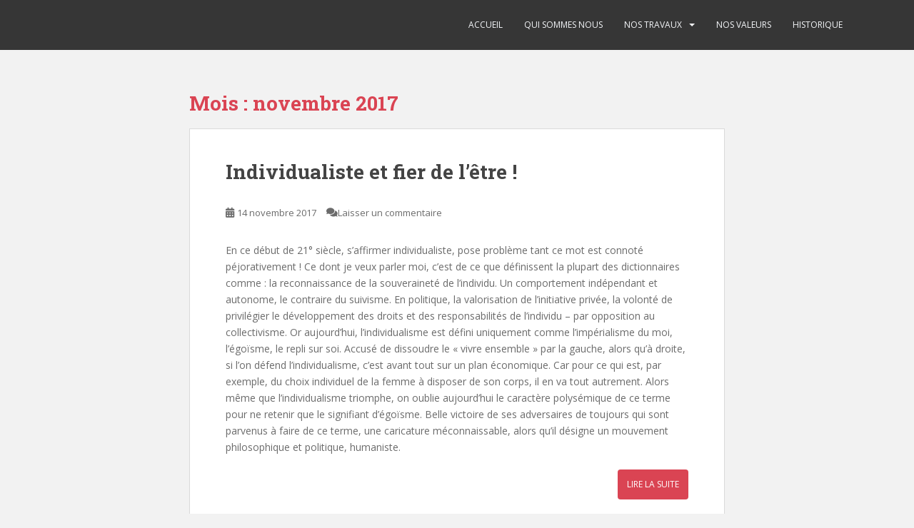

--- FILE ---
content_type: text/html; charset=UTF-8
request_url: http://www.liberte-par-le-travail.fr/wp/2017/11/
body_size: 12592
content:
<!doctype html>
<!--[if !IE]>
<html class="no-js non-ie" lang="fr-FR"> <![endif]-->
<!--[if IE 7 ]>
<html class="no-js ie7" lang="fr-FR"> <![endif]-->
<!--[if IE 8 ]>
<html class="no-js ie8" lang="fr-FR"> <![endif]-->
<!--[if IE 9 ]>
<html class="no-js ie9" lang="fr-FR"> <![endif]-->
<!--[if gt IE 9]><!-->
<html class="no-js" lang="fr-FR"> <!--<![endif]-->
<head>
<meta charset="UTF-8">
<meta name="viewport" content="width=device-width, initial-scale=1">
<meta name="theme-color" content="">
<link rel="profile" href="http://gmpg.org/xfn/11">

<title>novembre 2017 &#8211; Liberté par le travail</title>
<meta name='robots' content='max-image-preview:large' />
	<style>img:is([sizes="auto" i], [sizes^="auto," i]) { contain-intrinsic-size: 3000px 1500px }</style>
	<link rel='dns-prefetch' href='//www.liberte-par-le-travail.fr' />
<link rel='dns-prefetch' href='//fonts.googleapis.com' />
<link rel="alternate" type="application/rss+xml" title="Liberté par le travail &raquo; Flux" href="http://www.liberte-par-le-travail.fr/wp/feed/" />
<link rel="alternate" type="application/rss+xml" title="Liberté par le travail &raquo; Flux des commentaires" href="http://www.liberte-par-le-travail.fr/wp/comments/feed/" />
<script type="text/javascript">
/* <![CDATA[ */
window._wpemojiSettings = {"baseUrl":"https:\/\/s.w.org\/images\/core\/emoji\/16.0.1\/72x72\/","ext":".png","svgUrl":"https:\/\/s.w.org\/images\/core\/emoji\/16.0.1\/svg\/","svgExt":".svg","source":{"concatemoji":"http:\/\/www.liberte-par-le-travail.fr\/wp\/wp-includes\/js\/wp-emoji-release.min.js?ver=6.8.3"}};
/*! This file is auto-generated */
!function(s,n){var o,i,e;function c(e){try{var t={supportTests:e,timestamp:(new Date).valueOf()};sessionStorage.setItem(o,JSON.stringify(t))}catch(e){}}function p(e,t,n){e.clearRect(0,0,e.canvas.width,e.canvas.height),e.fillText(t,0,0);var t=new Uint32Array(e.getImageData(0,0,e.canvas.width,e.canvas.height).data),a=(e.clearRect(0,0,e.canvas.width,e.canvas.height),e.fillText(n,0,0),new Uint32Array(e.getImageData(0,0,e.canvas.width,e.canvas.height).data));return t.every(function(e,t){return e===a[t]})}function u(e,t){e.clearRect(0,0,e.canvas.width,e.canvas.height),e.fillText(t,0,0);for(var n=e.getImageData(16,16,1,1),a=0;a<n.data.length;a++)if(0!==n.data[a])return!1;return!0}function f(e,t,n,a){switch(t){case"flag":return n(e,"\ud83c\udff3\ufe0f\u200d\u26a7\ufe0f","\ud83c\udff3\ufe0f\u200b\u26a7\ufe0f")?!1:!n(e,"\ud83c\udde8\ud83c\uddf6","\ud83c\udde8\u200b\ud83c\uddf6")&&!n(e,"\ud83c\udff4\udb40\udc67\udb40\udc62\udb40\udc65\udb40\udc6e\udb40\udc67\udb40\udc7f","\ud83c\udff4\u200b\udb40\udc67\u200b\udb40\udc62\u200b\udb40\udc65\u200b\udb40\udc6e\u200b\udb40\udc67\u200b\udb40\udc7f");case"emoji":return!a(e,"\ud83e\udedf")}return!1}function g(e,t,n,a){var r="undefined"!=typeof WorkerGlobalScope&&self instanceof WorkerGlobalScope?new OffscreenCanvas(300,150):s.createElement("canvas"),o=r.getContext("2d",{willReadFrequently:!0}),i=(o.textBaseline="top",o.font="600 32px Arial",{});return e.forEach(function(e){i[e]=t(o,e,n,a)}),i}function t(e){var t=s.createElement("script");t.src=e,t.defer=!0,s.head.appendChild(t)}"undefined"!=typeof Promise&&(o="wpEmojiSettingsSupports",i=["flag","emoji"],n.supports={everything:!0,everythingExceptFlag:!0},e=new Promise(function(e){s.addEventListener("DOMContentLoaded",e,{once:!0})}),new Promise(function(t){var n=function(){try{var e=JSON.parse(sessionStorage.getItem(o));if("object"==typeof e&&"number"==typeof e.timestamp&&(new Date).valueOf()<e.timestamp+604800&&"object"==typeof e.supportTests)return e.supportTests}catch(e){}return null}();if(!n){if("undefined"!=typeof Worker&&"undefined"!=typeof OffscreenCanvas&&"undefined"!=typeof URL&&URL.createObjectURL&&"undefined"!=typeof Blob)try{var e="postMessage("+g.toString()+"("+[JSON.stringify(i),f.toString(),p.toString(),u.toString()].join(",")+"));",a=new Blob([e],{type:"text/javascript"}),r=new Worker(URL.createObjectURL(a),{name:"wpTestEmojiSupports"});return void(r.onmessage=function(e){c(n=e.data),r.terminate(),t(n)})}catch(e){}c(n=g(i,f,p,u))}t(n)}).then(function(e){for(var t in e)n.supports[t]=e[t],n.supports.everything=n.supports.everything&&n.supports[t],"flag"!==t&&(n.supports.everythingExceptFlag=n.supports.everythingExceptFlag&&n.supports[t]);n.supports.everythingExceptFlag=n.supports.everythingExceptFlag&&!n.supports.flag,n.DOMReady=!1,n.readyCallback=function(){n.DOMReady=!0}}).then(function(){return e}).then(function(){var e;n.supports.everything||(n.readyCallback(),(e=n.source||{}).concatemoji?t(e.concatemoji):e.wpemoji&&e.twemoji&&(t(e.twemoji),t(e.wpemoji)))}))}((window,document),window._wpemojiSettings);
/* ]]> */
</script>
<link rel='stylesheet' id='formidable-css' href='http://www.liberte-par-le-travail.fr/wp/wp-content/plugins/formidable/css/formidableforms.css?ver=5151527' type='text/css' media='all' />
<style id='wp-emoji-styles-inline-css' type='text/css'>

	img.wp-smiley, img.emoji {
		display: inline !important;
		border: none !important;
		box-shadow: none !important;
		height: 1em !important;
		width: 1em !important;
		margin: 0 0.07em !important;
		vertical-align: -0.1em !important;
		background: none !important;
		padding: 0 !important;
	}
</style>
<link rel='stylesheet' id='wp-block-library-css' href='http://www.liberte-par-le-travail.fr/wp/wp-content/plugins/gutenberg/build/block-library/style.css?ver=20.8.0' type='text/css' media='all' />
<style id='classic-theme-styles-inline-css' type='text/css'>
/*! This file is auto-generated */
.wp-block-button__link{color:#fff;background-color:#32373c;border-radius:9999px;box-shadow:none;text-decoration:none;padding:calc(.667em + 2px) calc(1.333em + 2px);font-size:1.125em}.wp-block-file__button{background:#32373c;color:#fff;text-decoration:none}
</style>
<link rel='stylesheet' id='contact-form-7-css' href='http://www.liberte-par-le-travail.fr/wp/wp-content/plugins/contact-form-7/includes/css/styles.css?ver=6.0.6' type='text/css' media='all' />
<style id='global-styles-inline-css' type='text/css'>
:root{--wp--preset--aspect-ratio--square: 1;--wp--preset--aspect-ratio--4-3: 4/3;--wp--preset--aspect-ratio--3-4: 3/4;--wp--preset--aspect-ratio--3-2: 3/2;--wp--preset--aspect-ratio--2-3: 2/3;--wp--preset--aspect-ratio--16-9: 16/9;--wp--preset--aspect-ratio--9-16: 9/16;--wp--preset--color--black: #000000;--wp--preset--color--cyan-bluish-gray: #abb8c3;--wp--preset--color--white: #ffffff;--wp--preset--color--pale-pink: #f78da7;--wp--preset--color--vivid-red: #cf2e2e;--wp--preset--color--luminous-vivid-orange: #ff6900;--wp--preset--color--luminous-vivid-amber: #fcb900;--wp--preset--color--light-green-cyan: #7bdcb5;--wp--preset--color--vivid-green-cyan: #00d084;--wp--preset--color--pale-cyan-blue: #8ed1fc;--wp--preset--color--vivid-cyan-blue: #0693e3;--wp--preset--color--vivid-purple: #9b51e0;--wp--preset--gradient--vivid-cyan-blue-to-vivid-purple: linear-gradient(135deg,rgb(6,147,227) 0%,rgb(155,81,224) 100%);--wp--preset--gradient--light-green-cyan-to-vivid-green-cyan: linear-gradient(135deg,rgb(122,220,180) 0%,rgb(0,208,130) 100%);--wp--preset--gradient--luminous-vivid-amber-to-luminous-vivid-orange: linear-gradient(135deg,rgb(252,185,0) 0%,rgb(255,105,0) 100%);--wp--preset--gradient--luminous-vivid-orange-to-vivid-red: linear-gradient(135deg,rgb(255,105,0) 0%,rgb(207,46,46) 100%);--wp--preset--gradient--very-light-gray-to-cyan-bluish-gray: linear-gradient(135deg,rgb(238,238,238) 0%,rgb(169,184,195) 100%);--wp--preset--gradient--cool-to-warm-spectrum: linear-gradient(135deg,rgb(74,234,220) 0%,rgb(151,120,209) 20%,rgb(207,42,186) 40%,rgb(238,44,130) 60%,rgb(251,105,98) 80%,rgb(254,248,76) 100%);--wp--preset--gradient--blush-light-purple: linear-gradient(135deg,rgb(255,206,236) 0%,rgb(152,150,240) 100%);--wp--preset--gradient--blush-bordeaux: linear-gradient(135deg,rgb(254,205,165) 0%,rgb(254,45,45) 50%,rgb(107,0,62) 100%);--wp--preset--gradient--luminous-dusk: linear-gradient(135deg,rgb(255,203,112) 0%,rgb(199,81,192) 50%,rgb(65,88,208) 100%);--wp--preset--gradient--pale-ocean: linear-gradient(135deg,rgb(255,245,203) 0%,rgb(182,227,212) 50%,rgb(51,167,181) 100%);--wp--preset--gradient--electric-grass: linear-gradient(135deg,rgb(202,248,128) 0%,rgb(113,206,126) 100%);--wp--preset--gradient--midnight: linear-gradient(135deg,rgb(2,3,129) 0%,rgb(40,116,252) 100%);--wp--preset--font-size--small: 13px;--wp--preset--font-size--medium: 20px;--wp--preset--font-size--large: 36px;--wp--preset--font-size--x-large: 42px;--wp--preset--spacing--20: 0.44rem;--wp--preset--spacing--30: 0.67rem;--wp--preset--spacing--40: 1rem;--wp--preset--spacing--50: 1.5rem;--wp--preset--spacing--60: 2.25rem;--wp--preset--spacing--70: 3.38rem;--wp--preset--spacing--80: 5.06rem;--wp--preset--shadow--natural: 6px 6px 9px rgba(0, 0, 0, 0.2);--wp--preset--shadow--deep: 12px 12px 50px rgba(0, 0, 0, 0.4);--wp--preset--shadow--sharp: 6px 6px 0px rgba(0, 0, 0, 0.2);--wp--preset--shadow--outlined: 6px 6px 0px -3px rgb(255, 255, 255), 6px 6px rgb(0, 0, 0);--wp--preset--shadow--crisp: 6px 6px 0px rgb(0, 0, 0);}:where(.is-layout-flex){gap: 0.5em;}:where(.is-layout-grid){gap: 0.5em;}body .is-layout-flex{display: flex;}.is-layout-flex{flex-wrap: wrap;align-items: center;}.is-layout-flex > :is(*, div){margin: 0;}body .is-layout-grid{display: grid;}.is-layout-grid > :is(*, div){margin: 0;}:where(.wp-block-columns.is-layout-flex){gap: 2em;}:where(.wp-block-columns.is-layout-grid){gap: 2em;}:where(.wp-block-post-template.is-layout-flex){gap: 1.25em;}:where(.wp-block-post-template.is-layout-grid){gap: 1.25em;}.has-black-color{color: var(--wp--preset--color--black) !important;}.has-cyan-bluish-gray-color{color: var(--wp--preset--color--cyan-bluish-gray) !important;}.has-white-color{color: var(--wp--preset--color--white) !important;}.has-pale-pink-color{color: var(--wp--preset--color--pale-pink) !important;}.has-vivid-red-color{color: var(--wp--preset--color--vivid-red) !important;}.has-luminous-vivid-orange-color{color: var(--wp--preset--color--luminous-vivid-orange) !important;}.has-luminous-vivid-amber-color{color: var(--wp--preset--color--luminous-vivid-amber) !important;}.has-light-green-cyan-color{color: var(--wp--preset--color--light-green-cyan) !important;}.has-vivid-green-cyan-color{color: var(--wp--preset--color--vivid-green-cyan) !important;}.has-pale-cyan-blue-color{color: var(--wp--preset--color--pale-cyan-blue) !important;}.has-vivid-cyan-blue-color{color: var(--wp--preset--color--vivid-cyan-blue) !important;}.has-vivid-purple-color{color: var(--wp--preset--color--vivid-purple) !important;}.has-black-background-color{background-color: var(--wp--preset--color--black) !important;}.has-cyan-bluish-gray-background-color{background-color: var(--wp--preset--color--cyan-bluish-gray) !important;}.has-white-background-color{background-color: var(--wp--preset--color--white) !important;}.has-pale-pink-background-color{background-color: var(--wp--preset--color--pale-pink) !important;}.has-vivid-red-background-color{background-color: var(--wp--preset--color--vivid-red) !important;}.has-luminous-vivid-orange-background-color{background-color: var(--wp--preset--color--luminous-vivid-orange) !important;}.has-luminous-vivid-amber-background-color{background-color: var(--wp--preset--color--luminous-vivid-amber) !important;}.has-light-green-cyan-background-color{background-color: var(--wp--preset--color--light-green-cyan) !important;}.has-vivid-green-cyan-background-color{background-color: var(--wp--preset--color--vivid-green-cyan) !important;}.has-pale-cyan-blue-background-color{background-color: var(--wp--preset--color--pale-cyan-blue) !important;}.has-vivid-cyan-blue-background-color{background-color: var(--wp--preset--color--vivid-cyan-blue) !important;}.has-vivid-purple-background-color{background-color: var(--wp--preset--color--vivid-purple) !important;}.has-black-border-color{border-color: var(--wp--preset--color--black) !important;}.has-cyan-bluish-gray-border-color{border-color: var(--wp--preset--color--cyan-bluish-gray) !important;}.has-white-border-color{border-color: var(--wp--preset--color--white) !important;}.has-pale-pink-border-color{border-color: var(--wp--preset--color--pale-pink) !important;}.has-vivid-red-border-color{border-color: var(--wp--preset--color--vivid-red) !important;}.has-luminous-vivid-orange-border-color{border-color: var(--wp--preset--color--luminous-vivid-orange) !important;}.has-luminous-vivid-amber-border-color{border-color: var(--wp--preset--color--luminous-vivid-amber) !important;}.has-light-green-cyan-border-color{border-color: var(--wp--preset--color--light-green-cyan) !important;}.has-vivid-green-cyan-border-color{border-color: var(--wp--preset--color--vivid-green-cyan) !important;}.has-pale-cyan-blue-border-color{border-color: var(--wp--preset--color--pale-cyan-blue) !important;}.has-vivid-cyan-blue-border-color{border-color: var(--wp--preset--color--vivid-cyan-blue) !important;}.has-vivid-purple-border-color{border-color: var(--wp--preset--color--vivid-purple) !important;}.has-vivid-cyan-blue-to-vivid-purple-gradient-background{background: var(--wp--preset--gradient--vivid-cyan-blue-to-vivid-purple) !important;}.has-light-green-cyan-to-vivid-green-cyan-gradient-background{background: var(--wp--preset--gradient--light-green-cyan-to-vivid-green-cyan) !important;}.has-luminous-vivid-amber-to-luminous-vivid-orange-gradient-background{background: var(--wp--preset--gradient--luminous-vivid-amber-to-luminous-vivid-orange) !important;}.has-luminous-vivid-orange-to-vivid-red-gradient-background{background: var(--wp--preset--gradient--luminous-vivid-orange-to-vivid-red) !important;}.has-very-light-gray-to-cyan-bluish-gray-gradient-background{background: var(--wp--preset--gradient--very-light-gray-to-cyan-bluish-gray) !important;}.has-cool-to-warm-spectrum-gradient-background{background: var(--wp--preset--gradient--cool-to-warm-spectrum) !important;}.has-blush-light-purple-gradient-background{background: var(--wp--preset--gradient--blush-light-purple) !important;}.has-blush-bordeaux-gradient-background{background: var(--wp--preset--gradient--blush-bordeaux) !important;}.has-luminous-dusk-gradient-background{background: var(--wp--preset--gradient--luminous-dusk) !important;}.has-pale-ocean-gradient-background{background: var(--wp--preset--gradient--pale-ocean) !important;}.has-electric-grass-gradient-background{background: var(--wp--preset--gradient--electric-grass) !important;}.has-midnight-gradient-background{background: var(--wp--preset--gradient--midnight) !important;}.has-small-font-size{font-size: var(--wp--preset--font-size--small) !important;}.has-medium-font-size{font-size: var(--wp--preset--font-size--medium) !important;}.has-large-font-size{font-size: var(--wp--preset--font-size--large) !important;}.has-x-large-font-size{font-size: var(--wp--preset--font-size--x-large) !important;}
:where(.wp-block-columns.is-layout-flex){gap: 2em;}:where(.wp-block-columns.is-layout-grid){gap: 2em;}
:root :where(.wp-block-pullquote){font-size: 1.5em;line-height: 1.6;}
:where(.wp-block-post-template.is-layout-flex){gap: 1.25em;}:where(.wp-block-post-template.is-layout-grid){gap: 1.25em;}
</style>
<link rel='stylesheet' id='sparkling-bootstrap-css' href='http://www.liberte-par-le-travail.fr/wp/wp-content/themes/sparkling/assets/css/bootstrap.min.css?ver=6.8.3' type='text/css' media='all' />
<link rel='stylesheet' id='sparkling-icons-css' href='http://www.liberte-par-le-travail.fr/wp/wp-content/themes/sparkling/assets/css/fontawesome-all.min.css?ver=5.1.1.' type='text/css' media='all' />
<link rel='stylesheet' id='sparkling-fonts-css' href='//fonts.googleapis.com/css?family=Open+Sans%3A400italic%2C400%2C600%2C700%7CRoboto+Slab%3A400%2C300%2C700&#038;ver=6.8.3' type='text/css' media='all' />
<link rel='stylesheet' id='sparkling-style-css' href='http://www.liberte-par-le-travail.fr/wp/wp-content/themes/sparkling/style.css?ver=2.4.2' type='text/css' media='all' />
<style id='akismet-widget-style-inline-css' type='text/css'>

			.a-stats {
				--akismet-color-mid-green: #357b49;
				--akismet-color-white: #fff;
				--akismet-color-light-grey: #f6f7f7;

				max-width: 350px;
				width: auto;
			}

			.a-stats * {
				all: unset;
				box-sizing: border-box;
			}

			.a-stats strong {
				font-weight: 600;
			}

			.a-stats a.a-stats__link,
			.a-stats a.a-stats__link:visited,
			.a-stats a.a-stats__link:active {
				background: var(--akismet-color-mid-green);
				border: none;
				box-shadow: none;
				border-radius: 8px;
				color: var(--akismet-color-white);
				cursor: pointer;
				display: block;
				font-family: -apple-system, BlinkMacSystemFont, 'Segoe UI', 'Roboto', 'Oxygen-Sans', 'Ubuntu', 'Cantarell', 'Helvetica Neue', sans-serif;
				font-weight: 500;
				padding: 12px;
				text-align: center;
				text-decoration: none;
				transition: all 0.2s ease;
			}

			/* Extra specificity to deal with TwentyTwentyOne focus style */
			.widget .a-stats a.a-stats__link:focus {
				background: var(--akismet-color-mid-green);
				color: var(--akismet-color-white);
				text-decoration: none;
			}

			.a-stats a.a-stats__link:hover {
				filter: brightness(110%);
				box-shadow: 0 4px 12px rgba(0, 0, 0, 0.06), 0 0 2px rgba(0, 0, 0, 0.16);
			}

			.a-stats .count {
				color: var(--akismet-color-white);
				display: block;
				font-size: 1.5em;
				line-height: 1.4;
				padding: 0 13px;
				white-space: nowrap;
			}
		
</style>
<script type="text/javascript" src="http://www.liberte-par-le-travail.fr/wp/wp-content/plugins/gutenberg/build/hooks/index.min.js?ver=84e753e2b66eb7028d38" id="wp-hooks-js"></script>
<script type="text/javascript" src="http://www.liberte-par-le-travail.fr/wp/wp-content/plugins/gutenberg/build/i18n/index.min.js?ver=bd5a2533e717a1043151" id="wp-i18n-js"></script>
<script type="text/javascript" id="wp-i18n-js-after">
/* <![CDATA[ */
wp.i18n.setLocaleData( { 'text direction\u0004ltr': [ 'ltr' ] } );
/* ]]> */
</script>
<script type="text/javascript" src="http://www.liberte-par-le-travail.fr/wp/wp-includes/js/jquery/jquery.min.js?ver=3.7.1" id="jquery-core-js"></script>
<script type="text/javascript" src="http://www.liberte-par-le-travail.fr/wp/wp-includes/js/jquery/jquery-migrate.min.js?ver=3.4.1" id="jquery-migrate-js"></script>
<script type="text/javascript" src="http://www.liberte-par-le-travail.fr/wp/wp-content/themes/sparkling/assets/js/vendor/bootstrap.min.js?ver=6.8.3" id="sparkling-bootstrapjs-js"></script>
<script type="text/javascript" src="http://www.liberte-par-le-travail.fr/wp/wp-content/themes/sparkling/assets/js/functions.js?ver=20180503" id="sparkling-functions-js"></script>
<link rel="https://api.w.org/" href="http://www.liberte-par-le-travail.fr/wp/wp-json/" /><link rel="EditURI" type="application/rsd+xml" title="RSD" href="http://www.liberte-par-le-travail.fr/wp/xmlrpc.php?rsd" />
<meta name="generator" content="WordPress 6.8.3" />
<style type="text/css"></style>		<style type="text/css">
			caca,
		.site-name,
		.site-description {
			position: absolute;
			clip: rect(1px, 1px, 1px, 1px);
		}
		</style>
	<style type="text/css" id="custom-background-css">
body.custom-background { background-color: #f2f2f2; }
</style>
	
</head>

<body class="archive date custom-background wp-theme-sparkling">
	<a class="sr-only sr-only-focusable" href="#content">Skip to main content</a>
<div id="page" class="hfeed site">

	<header id="masthead" class="site-header" role="banner">
		<nav class="navbar navbar-default
		" role="navigation">
			<div class="container">
				<div class="row">
					<div class="site-navigation-inner col-sm-12">
						<div class="navbar-header">


														<div id="logo">
															<p class="site-name">																		<a class="navbar-brand" href="http://www.liberte-par-le-travail.fr/wp/" title="Liberté par le travail" rel="home">Liberté par le travail</a>
																</p>																													</div><!-- end of #logo -->

							<button type="button" class="btn navbar-toggle" data-toggle="collapse" data-target=".navbar-ex1-collapse">
								<span class="sr-only">Toggle navigation</span>
								<span class="icon-bar"></span>
								<span class="icon-bar"></span>
								<span class="icon-bar"></span>
							</button>
						</div>



						<div class="collapse navbar-collapse navbar-ex1-collapse"><ul id="menu-header" class="nav navbar-nav"><li id="menu-item-167" class="menu-item menu-item-type-custom menu-item-object-custom menu-item-home menu-item-167"><a href="http://www.liberte-par-le-travail.fr/wp">Accueil</a></li>
<li id="menu-item-19" class="menu-item menu-item-type-post_type menu-item-object-page menu-item-19"><a href="http://www.liberte-par-le-travail.fr/wp/page-d-exemple/">Qui sommes nous</a></li>
<li id="menu-item-8" class="menu-item menu-item-type-post_type menu-item-object-page menu-item-has-children menu-item-8 dropdown"><a href="http://www.liberte-par-le-travail.fr/wp/travaux/">Nos travaux</a><span class="caret sparkling-dropdown"></span>
<ul role="menu" class=" dropdown-menu">
	<li id="menu-item-64" class="menu-item menu-item-type-post_type menu-item-object-page menu-item-64"><a href="http://www.liberte-par-le-travail.fr/wp/travaux/sujets-de-societe/">Sujets de société</a></li>
	<li id="menu-item-90" class="menu-item menu-item-type-post_type menu-item-object-page menu-item-90"><a href="http://www.liberte-par-le-travail.fr/wp/travaux/sujets-historique/">Sujets  historique</a></li>
	<li id="menu-item-65" class="menu-item menu-item-type-post_type menu-item-object-page menu-item-65"><a href="http://www.liberte-par-le-travail.fr/wp/travaux/sujets-philosophiques/">Sujets philosophiques</a></li>
	<li id="menu-item-66" class="menu-item menu-item-type-post_type menu-item-object-page menu-item-66"><a href="http://www.liberte-par-le-travail.fr/wp/travaux/sujets-sur-le-symbolisme/">Sujets sur le symbolisme</a></li>
	<li id="menu-item-63" class="menu-item menu-item-type-post_type menu-item-object-page menu-item-63"><a href="http://www.liberte-par-le-travail.fr/wp/travaux/glossaire-maconnique/">Glossaire Maçonnique</a></li>
</ul>
</li>
<li id="menu-item-17" class="menu-item menu-item-type-post_type menu-item-object-page menu-item-17"><a href="http://www.liberte-par-le-travail.fr/wp/nos-valeurs/">Nos valeurs</a></li>
<li id="menu-item-67" class="menu-item menu-item-type-post_type menu-item-object-page menu-item-67"><a href="http://www.liberte-par-le-travail.fr/wp/historique/">Historique</a></li>
</ul></div>


					</div>
				</div>
			</div>
		</nav><!-- .site-navigation -->
	</header><!-- #masthead -->

	<div id="content" class="site-content">

		<div class="top-section">
								</div>

		<div class="container main-content-area">
						<div class="row no-sidebar">
				<div class="main-content-inner col-sm-12 col-md-8">

	 <div id="primary" class="content-area">
		 <main id="main" class="site-main" role="main">

			
				<header class="page-header">
					<h1 class="page-title">Mois : <span>novembre 2017</span></h1>				</header><!-- .page-header -->

				
<article id="post-157" class="post-157 post type-post status-publish format-standard hentry category-sujets-philosophiques">
	<div class="blog-item-wrap">
				<a href="http://www.liberte-par-le-travail.fr/wp/2017/11/14/individualiste-et-fier-de-letre/" title="Individualiste et fier de l’être !" >
							</a>
		<div class="post-inner-content">
			<header class="entry-header page-header">

				<h2 class="entry-title"><a href="http://www.liberte-par-le-travail.fr/wp/2017/11/14/individualiste-et-fier-de-letre/" rel="bookmark">Individualiste et fier de l’être !</a></h2>

								<div class="entry-meta">
					<span class="posted-on"><i class="fa fa-calendar-alt"></i> <a href="http://www.liberte-par-le-travail.fr/wp/2017/11/14/individualiste-et-fier-de-letre/" rel="bookmark"><time class="entry-date published" datetime="2017-11-14T14:51:33+01:00">14 novembre 2017</time><time class="updated" datetime="2018-06-17T17:22:26+01:00">17 juin 2018</time></a></span><span class="byline"> <i class="fa fa-user"></i> <span class="author vcard"><a class="url fn n" href="http://www.liberte-par-le-travail.fr/wp/author/w3bmster/">LPLT</a></span></span>				<span class="comments-link"><i class="fa fa-comments"></i><a href="http://www.liberte-par-le-travail.fr/wp/2017/11/14/individualiste-et-fier-de-letre/#respond">Laisser un commentaire</a></span>
				
				
				</div><!-- .entry-meta -->
							</header><!-- .entry-header -->

						<div class="entry-content">

				<p>En ce début de 21° siècle, s’affirmer individualiste, pose problème tant ce mot est connoté péjorativement ! Ce dont je veux parler moi, c’est de ce que définissent la plupart des dictionnaires comme : la reconnaissance de la souveraineté de l&rsquo;individu. Un comportement indépendant et autonome, le contraire du suivisme. En politique, la valorisation de l&rsquo;initiative privée, la volonté de privilégier le développement des droits et des responsabilités de l&rsquo;individu – par opposition au collectivisme. Or aujourd&rsquo;hui, l&rsquo;individualisme est défini uniquement comme l&rsquo;impérialisme du moi, l&rsquo;égoïsme, le repli sur soi. Accusé de dissoudre le « vivre ensemble » par la gauche, alors qu’à droite, si l’on défend l’individualisme, c’est avant tout sur un plan économique. Car pour ce qui est, par exemple, du choix individuel de la femme à disposer de son corps, il en va tout autrement. Alors même que l’individualisme triomphe, on oublie aujourd’hui le caractère polysémique de ce terme pour ne retenir que le signifiant d’égoïsme. Belle victoire de ses adversaires de toujours qui sont parvenus à faire de ce terme, une caricature méconnaissable, alors qu’il désigne un mouvement philosophique et politique, humaniste.</p>
<p> <a href="http://www.liberte-par-le-travail.fr/wp/2017/11/14/individualiste-et-fier-de-letre/#more-157" class="more-link">Lire la suite</a></p>

							</div><!-- .entry-content -->
					</div>
	</div>
</article><!-- #post-## -->

<article id="post-150" class="post-150 post type-post status-publish format-standard hentry category-sujets-de-societe category-travaux">
	<div class="blog-item-wrap">
				<a href="http://www.liberte-par-le-travail.fr/wp/2017/11/14/reflexions-sur-la-possibilite-dune-bonne-mort/" title="Réflexions sur la possibilité d’une bonne mort" >
							</a>
		<div class="post-inner-content">
			<header class="entry-header page-header">

				<h2 class="entry-title"><a href="http://www.liberte-par-le-travail.fr/wp/2017/11/14/reflexions-sur-la-possibilite-dune-bonne-mort/" rel="bookmark">Réflexions sur la possibilité d’une bonne mort</a></h2>

								<div class="entry-meta">
					<span class="posted-on"><i class="fa fa-calendar-alt"></i> <a href="http://www.liberte-par-le-travail.fr/wp/2017/11/14/reflexions-sur-la-possibilite-dune-bonne-mort/" rel="bookmark"><time class="entry-date published" datetime="2017-11-14T14:47:20+01:00">14 novembre 2017</time><time class="updated" datetime="2017-11-14T14:48:31+01:00">14 novembre 2017</time></a></span><span class="byline"> <i class="fa fa-user"></i> <span class="author vcard"><a class="url fn n" href="http://www.liberte-par-le-travail.fr/wp/author/w3bmster/">LPLT</a></span></span>				<span class="comments-link"><i class="fa fa-comments"></i><a href="http://www.liberte-par-le-travail.fr/wp/2017/11/14/reflexions-sur-la-possibilite-dune-bonne-mort/#respond">Laisser un commentaire</a></span>
				
				
				</div><!-- .entry-meta -->
							</header><!-- .entry-header -->

						<div class="entry-content">

				<p><em>« </em><span style="font-style: normal !msorm;"><em>Chaque année, 500 000 personnes meurent en France, pays des droits de l’homme. Et c’est alors que les droits de l’homme s’effacent devant ceux de l’asticot.</em></span><em> »</em></p>
<p><span style="font-style: normal !msorm;"><em> </em></span>Si j’ai cité d’emblée une saillie du regretté Pierre Desproges, qui incarnait la politesse du désespoir en pratiquant l’humour noir, c’est que je pense pouvoir rire de tout avec vous, et notamment de la mort. Sujet pourtant grave s’il en est. Je vous promets de tout tenter pour le rendre sinon joyeux, du moins, doux comme le trépas que je vous souhaite un jour lointain.</p>
<p>Nous allons traiter ce soir du don de la mort, l’euthanasie. Mot français inventé à partir de deux racines grecques (« Eu » = bon et « Thanatos » = mort) par un philosophe anglais du dix-septième siècle portant le nom d’un des éléments constitutifs de « l’English breakfast », Francis Bacon.</p>
<p> <a href="http://www.liberte-par-le-travail.fr/wp/2017/11/14/reflexions-sur-la-possibilite-dune-bonne-mort/#more-150" class="more-link">Lire la suite</a></p>

							</div><!-- .entry-content -->
					</div>
	</div>
</article><!-- #post-## -->

<article id="post-146" class="post-146 post type-post status-publish format-standard hentry category-sujets-philosophiques category-travaux">
	<div class="blog-item-wrap">
				<a href="http://www.liberte-par-le-travail.fr/wp/2017/11/14/etre-macon-aujourdhui/" title="Être maçon aujourd&rsquo;hui" >
							</a>
		<div class="post-inner-content">
			<header class="entry-header page-header">

				<h2 class="entry-title"><a href="http://www.liberte-par-le-travail.fr/wp/2017/11/14/etre-macon-aujourdhui/" rel="bookmark">Être maçon aujourd&rsquo;hui</a></h2>

								<div class="entry-meta">
					<span class="posted-on"><i class="fa fa-calendar-alt"></i> <a href="http://www.liberte-par-le-travail.fr/wp/2017/11/14/etre-macon-aujourdhui/" rel="bookmark"><time class="entry-date published" datetime="2017-11-14T14:38:22+01:00">14 novembre 2017</time><time class="updated" datetime="2017-11-14T14:39:19+01:00">14 novembre 2017</time></a></span><span class="byline"> <i class="fa fa-user"></i> <span class="author vcard"><a class="url fn n" href="http://www.liberte-par-le-travail.fr/wp/author/w3bmster/">LPLT</a></span></span>				<span class="comments-link"><i class="fa fa-comments"></i><a href="http://www.liberte-par-le-travail.fr/wp/2017/11/14/etre-macon-aujourdhui/#respond">Laisser un commentaire</a></span>
				
				
				</div><!-- .entry-meta -->
							</header><!-- .entry-header -->

						<div class="entry-content">

				<p>Au fait, m’a demandé un de nos frères fraîchement initié, « Qu’est-ce que ça veut dire au juste être maçon aujourd’hui ? »</p>
<p>Sacrée question…J’ai failli le remercier de me l’avoir posée…</p>
<p>Mais un maître se doit de répondre à une telle question ; à tout le moins d’esquisser quelques pistes pour son interlocuteur novice, lui indiquer des clefs pour une recherche de réponse toute personnelle et provisoire.</p>
<p>Je me suis donc lancé, comme un patineur vérifiant l’épaisseur de la glace :</p>
<p>Être Maçon aujourd’hui, lui ai-je dit, c’est d’abord ne pas ou ne plus être seul à rechercher la vérité, à étudier la morale, à pratiquer la solidarité ;</p>
<p> <a href="http://www.liberte-par-le-travail.fr/wp/2017/11/14/etre-macon-aujourdhui/#more-146" class="more-link">Lire la suite</a></p>

							</div><!-- .entry-content -->
					</div>
	</div>
</article><!-- #post-## -->

<article id="post-142" class="post-142 post type-post status-publish format-standard hentry category-sujets-historique category-travaux">
	<div class="blog-item-wrap">
				<a href="http://www.liberte-par-le-travail.fr/wp/2017/11/14/aristide-briand-1862-1932/" title="ARISTIDE BRIAND (1862-1932)" >
							</a>
		<div class="post-inner-content">
			<header class="entry-header page-header">

				<h2 class="entry-title"><a href="http://www.liberte-par-le-travail.fr/wp/2017/11/14/aristide-briand-1862-1932/" rel="bookmark">ARISTIDE BRIAND (1862-1932)</a></h2>

								<div class="entry-meta">
					<span class="posted-on"><i class="fa fa-calendar-alt"></i> <a href="http://www.liberte-par-le-travail.fr/wp/2017/11/14/aristide-briand-1862-1932/" rel="bookmark"><time class="entry-date published" datetime="2017-11-14T14:33:18+01:00">14 novembre 2017</time><time class="updated" datetime="2017-11-14T14:33:18+01:00">14 novembre 2017</time></a></span><span class="byline"> <i class="fa fa-user"></i> <span class="author vcard"><a class="url fn n" href="http://www.liberte-par-le-travail.fr/wp/author/w3bmster/">LPLT</a></span></span>				<span class="comments-link"><i class="fa fa-comments"></i><a href="http://www.liberte-par-le-travail.fr/wp/2017/11/14/aristide-briand-1862-1932/#respond">Laisser un commentaire</a></span>
				
				
				</div><!-- .entry-meta -->
							</header><!-- .entry-header -->

						<div class="entry-content">

				<p>“Poincaré sait tout et ne comprend rien, Briand ne sait rien et comprend tout” : cette sentence ironique ne peut n&rsquo;appartenir qu&rsquo;à Clémenceau, mais sommes toutes elle n&rsquo;est pas dénuée de raison.</p>
<p>Le choix entre ces deux personnages contemporains : Poincaré 1860-1934 et Briand 1862-1932, pour parler d&rsquo;une période qui a vu la France se transformer  politiquement, économiquement et socialement, ce choix donc, met face à face un bourgeois aisé, intelligent, cultivé, travailleur, couvert d&rsquo;honneurs très tôt, populaire, mais indécis, froid de caractère, entêté ; l&rsquo;autre d&rsquo;origine modeste, peu instruit, nonchalant, lent à réussir en politique, mais plus à l&rsquo;écoute, large d&rsquo;esprit, ouvert sur l&rsquo;avenir. Par contre tous deux profondément laïques, républicains, de “gauche” selon les critères de l&rsquo;époque. Briand m&rsquo;a paru plus intéressant dans la mesure où il avait de l&rsquo;avenir une vision certes prématurée, mais qui s&rsquo;avérera juste. De plus, d&rsquo;un point de vue personnel j&rsquo;ai vécu près de lieux où il a séjourné et certaines de ses relations ont été proches de mes parents.</p>
<p>&nbsp;</p>
<p>De surcroît, Briand a été acteur dans des événements essentiels de notre histoire, c&rsquo;est là-dessus</p>
<p>que je me pencherai. Des biographes ont fait un travail que ne je saurais égaler en si peu de temps,</p>
<p>le but de ce travail est de démontrer l&rsquo;importance de ce politique que l&rsquo;on a tendance à oublier actuellement.</p>
<p> <a href="http://www.liberte-par-le-travail.fr/wp/2017/11/14/aristide-briand-1862-1932/#more-142" class="more-link">Lire la suite</a></p>

							</div><!-- .entry-content -->
					</div>
	</div>
</article><!-- #post-## -->

		 </main><!-- #main -->
	 </div><!-- #primary -->

	</div><!-- close .main-content-inner -->
<div id="secondary" class="widget-area col-sm-12 col-md-4" role="complementary">
	<div class="well">
				<aside id="search-2" class="widget widget_search">
<form role="search" method="get" class="form-search" action="http://www.liberte-par-le-travail.fr/wp/">
  <div class="input-group">
	  <label class="screen-reader-text" for="s">Rechercher...</label>
	<input type="text" class="form-control search-query" placeholder="Rechercher" value="" name="s" title="Rechercher..." />
	<span class="input-group-btn">
	  <button type="submit" class="btn btn-default" name="submit" id="searchsubmit" value="Rechercher"><span class="glyphicon glyphicon-search"></span></button>
	</span>
  </div>
</form>
</aside>
		<aside id="recent-posts-2" class="widget widget_recent_entries">
		<h3 class="widget-title">Articles récents</h3>
		<ul>
											<li>
					<a href="http://www.liberte-par-le-travail.fr/wp/2025/05/14/pour-une-paix-mondiale-durable-engagement-maconnique-et-fraternite-universelle/">Pour une paix mondiale durable : engagement maçonnique et fraternité universelle</a>
									</li>
											<li>
					<a href="http://www.liberte-par-le-travail.fr/wp/2025/05/12/les-ecrits-de-jakim-boor/">Les écrits de Jakim Boor</a>
									</li>
											<li>
					<a href="http://www.liberte-par-le-travail.fr/wp/2025/05/09/spinoza-precurseur-des-lumieresquid-au-xxi-siecle/">Spinoza, précurseur des Lumières…Quid au XXI° siècle ?</a>
									</li>
											<li>
					<a href="http://www.liberte-par-le-travail.fr/wp/2025/01/20/tolerance/">Tolérance</a>
									</li>
											<li>
					<a href="http://www.liberte-par-le-travail.fr/wp/2024/11/15/les-systemes-dalteration-de-la-liberte-de-conscience/">Les systèmes d’altération de la Liberté de conscience</a>
									</li>
					</ul>

		</aside><aside id="archives-2" class="widget widget_archive"><h3 class="widget-title">Archives</h3>
			<ul>
					<li><a href='http://www.liberte-par-le-travail.fr/wp/2025/05/'>mai 2025</a></li>
	<li><a href='http://www.liberte-par-le-travail.fr/wp/2025/01/'>janvier 2025</a></li>
	<li><a href='http://www.liberte-par-le-travail.fr/wp/2024/11/'>novembre 2024</a></li>
	<li><a href='http://www.liberte-par-le-travail.fr/wp/2024/06/'>juin 2024</a></li>
	<li><a href='http://www.liberte-par-le-travail.fr/wp/2023/12/'>décembre 2023</a></li>
	<li><a href='http://www.liberte-par-le-travail.fr/wp/2022/03/'>mars 2022</a></li>
	<li><a href='http://www.liberte-par-le-travail.fr/wp/2020/03/'>mars 2020</a></li>
	<li><a href='http://www.liberte-par-le-travail.fr/wp/2019/04/'>avril 2019</a></li>
	<li><a href='http://www.liberte-par-le-travail.fr/wp/2019/03/'>mars 2019</a></li>
	<li><a href='http://www.liberte-par-le-travail.fr/wp/2019/02/'>février 2019</a></li>
	<li><a href='http://www.liberte-par-le-travail.fr/wp/2018/06/'>juin 2018</a></li>
	<li><a href='http://www.liberte-par-le-travail.fr/wp/2017/11/' aria-current="page">novembre 2017</a></li>
	<li><a href='http://www.liberte-par-le-travail.fr/wp/2017/09/'>septembre 2017</a></li>
	<li><a href='http://www.liberte-par-le-travail.fr/wp/2017/06/'>juin 2017</a></li>
	<li><a href='http://www.liberte-par-le-travail.fr/wp/2016/06/'>juin 2016</a></li>
	<li><a href='http://www.liberte-par-le-travail.fr/wp/2016/03/'>mars 2016</a></li>
	<li><a href='http://www.liberte-par-le-travail.fr/wp/2015/06/'>juin 2015</a></li>
			</ul>

			</aside>	</div>
</div><!-- #secondary -->
		</div><!-- close .row -->
	</div><!-- close .container -->
</div><!-- close .site-content -->

	<div id="footer-area">
		<div class="container footer-inner">
			<div class="row">
				
	
	<div class="footer-widget-area">
		
		
				<div class="col-sm-4 footer-widget" role="complementary">
			<div id="search-4" class="widget widget_search"><h3 class="widgettitle">Rechercher dans le site</h3>
<form role="search" method="get" class="form-search" action="http://www.liberte-par-le-travail.fr/wp/">
  <div class="input-group">
	  <label class="screen-reader-text" for="s">Rechercher...</label>
	<input type="text" class="form-control search-query" placeholder="Rechercher" value="" name="s" title="Rechercher..." />
	<span class="input-group-btn">
	  <button type="submit" class="btn btn-default" name="submit" id="searchsubmit" value="Rechercher"><span class="glyphicon glyphicon-search"></span></button>
	</span>
  </div>
</form>
</div>		</div><!-- .widget-area .third -->
			</div>
			</div>
		</div>

		<footer id="colophon" class="site-footer" role="contentinfo">
			<div class="site-info container">
				<div class="row">
										<nav role="navigation" class="col-md-6">
											</nav>
					<div class="copyright col-md-6">
						sparkling						Thème par <a href="http://colorlib.com/" target="_blank" rel="nofollow noopener">Colorlib</a>. Propulsé par <a href="http://wordpress.org/" target="_blank">WordPress</a>					</div>
				</div>
			</div><!-- .site-info -->
			<div class="scroll-to-top"><i class="fa fa-angle-up"></i></div><!-- .scroll-to-top -->
		</footer><!-- #colophon -->
	</div>
</div><!-- #page -->

		<script type="text/javascript">
		  jQuery(document).ready(function ($) {
			if ($(window).width() >= 767) {
			  $('.navbar-nav > li.menu-item > a').click(function () {
				if ($(this).attr('target') !== '_blank') {
				  window.location = $(this).attr('href')
				}
			  })
			}
		  })
		</script>
	<script type="speculationrules">
{"prefetch":[{"source":"document","where":{"and":[{"href_matches":"\/wp\/*"},{"not":{"href_matches":["\/wp\/wp-*.php","\/wp\/wp-admin\/*","\/wp\/wp-content\/uploads\/*","\/wp\/wp-content\/*","\/wp\/wp-content\/plugins\/*","\/wp\/wp-content\/themes\/sparkling\/*","\/wp\/*\\?(.+)"]}},{"not":{"selector_matches":"a[rel~=\"nofollow\"]"}},{"not":{"selector_matches":".no-prefetch, .no-prefetch a"}}]},"eagerness":"conservative"}]}
</script>
<script type="text/javascript" src="http://www.liberte-par-le-travail.fr/wp/wp-content/plugins/contact-form-7/includes/swv/js/index.js?ver=6.0.6" id="swv-js"></script>
<script type="text/javascript" id="contact-form-7-js-translations">
/* <![CDATA[ */
( function( domain, translations ) {
	var localeData = translations.locale_data[ domain ] || translations.locale_data.messages;
	localeData[""].domain = domain;
	wp.i18n.setLocaleData( localeData, domain );
} )( "contact-form-7", {"translation-revision-date":"2025-02-06 12:02:14+0000","generator":"GlotPress\/4.0.1","domain":"messages","locale_data":{"messages":{"":{"domain":"messages","plural-forms":"nplurals=2; plural=n > 1;","lang":"fr"},"This contact form is placed in the wrong place.":["Ce formulaire de contact est plac\u00e9 dans un mauvais endroit."],"Error:":["Erreur\u00a0:"]}},"comment":{"reference":"includes\/js\/index.js"}} );
/* ]]> */
</script>
<script type="text/javascript" id="contact-form-7-js-before">
/* <![CDATA[ */
var wpcf7 = {
    "api": {
        "root": "http:\/\/www.liberte-par-le-travail.fr\/wp\/wp-json\/",
        "namespace": "contact-form-7\/v1"
    }
};
/* ]]> */
</script>
<script type="text/javascript" src="http://www.liberte-par-le-travail.fr/wp/wp-content/plugins/contact-form-7/includes/js/index.js?ver=6.0.6" id="contact-form-7-js"></script>
<script type="text/javascript" src="http://www.liberte-par-le-travail.fr/wp/wp-content/themes/sparkling/assets/js/skip-link-focus-fix.min.js?ver=20140222" id="sparkling-skip-link-focus-fix-js"></script>
<script type="text/javascript" src="https://www.google.com/recaptcha/api.js?render=6LePQnUaAAAAAFkixTLCtLv2avQQH0MsEpBSx9Nq&amp;ver=3.0" id="google-recaptcha-js"></script>
<script type="text/javascript" src="http://www.liberte-par-le-travail.fr/wp/wp-includes/js/dist/vendor/wp-polyfill.min.js?ver=3.15.0" id="wp-polyfill-js"></script>
<script type="text/javascript" id="wpcf7-recaptcha-js-before">
/* <![CDATA[ */
var wpcf7_recaptcha = {
    "sitekey": "6LePQnUaAAAAAFkixTLCtLv2avQQH0MsEpBSx9Nq",
    "actions": {
        "homepage": "homepage",
        "contactform": "contactform"
    }
};
/* ]]> */
</script>
<script type="text/javascript" src="http://www.liberte-par-le-travail.fr/wp/wp-content/plugins/contact-form-7/modules/recaptcha/index.js?ver=6.0.6" id="wpcf7-recaptcha-js"></script>

</body>
</html>
